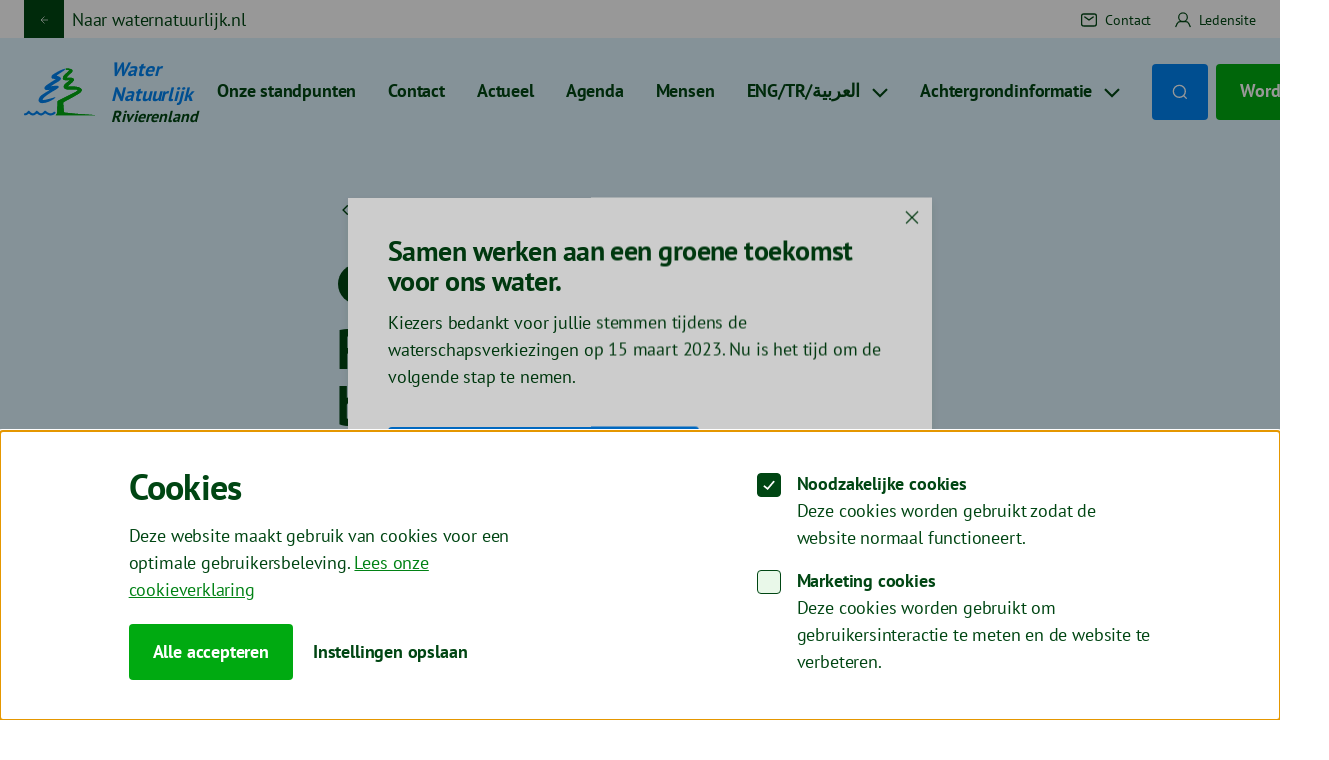

--- FILE ---
content_type: text/html; charset=UTF-8
request_url: https://waternatuurlijk.nl/rivierenland/actueel/rechter-verbiedt-gebruik-bestrijdingsmiddelen
body_size: 8965
content:
<!doctype html>
            <html class="no-js" data-theme="blue" lang="nl">
<head>
  <meta charset="utf-8">
  <meta http-equiv="X-UA-Compatible" content="ie=edge">
  <meta name="viewport" content="width=device-width, initial-scale=1.0">

  <meta name="msapplication-TileColor" content="#e9f8e9">
  <meta name="theme-color" content="#e9f8e9">
  <link rel="apple-touch-icon" sizes="180x180" href="/dist/img/apple-touch-icon.png">
  <link rel="icon" type="image/png" sizes="32x32" href="/dist/img/favicon-32x32.png">
  <link rel="icon" type="image/png" sizes="16x16" href="/dist/img/favicon-16x16.png">
  <link rel="mask-icon" href="/dist/img/safari-pinned-tab.svg" color="#0a1">
  <link rel="manifest" href="/site.webmanifest">
  <link rel="stylesheet" href="/dist/css/main.css?id=a8b23ddcdb7afd610008750daefbdc17">
  <link rel="stylesheet" href="https://use.typekit.net/cbq7jqo.css">

  <script type="text/javascript">
    window.locale = "nl";
    window.spritePath = "/dist/img/sprite.svg?id=853b2b743a18b332a7ad18115479b9d9";
    window.siteBaseUrl = "https://waternatuurlijk.nl/rivierenland/";
  </script>

  <link rel="preload" as="font" href="/dist/fonts/PTSans-Regular.woff2" type="font/woff2" crossorigin="anonymous">
  <link rel="preload" as="font" href="/dist/fonts/PTSans-Bold.woff2" type="font/woff2" crossorigin="anonymous">
  <link rel="preconnect" href="https://use.typekit.net">
  <link rel="preconnect" href="https://p.typekit.net">

      <!-- Google Tag Manager -->
    <script>(function(w,d,s,l,i){w[l]=w[l]||[];w[l].push({'gtm.start':
    new Date().getTime(),event:'gtm.js'});var f=d.getElementsByTagName(s)[0],
    j=d.createElement(s),dl=l!='dataLayer'?'&l='+l:'';j.async=true;j.src=
    'https://www.googletagmanager.com/gtm.js?id='+i+dl;f.parentNode.insertBefore(j,f);
    })(window,document,'script','dataLayer','GTM-N5P6X7M');</script>
    <!-- End Google Tag Manager -->
  
    <title>Rechter verbiedt gebruik bestrijdingsmiddelen - Rivierenland</title><meta name="generator" content="SEOmatic">
<meta name="referrer" content="no-referrer-when-downgrade">
<meta name="robots" content="all">
<meta content="nl" property="og:locale">
<meta content="Rivierenland" property="og:site_name">
<meta content="website" property="og:type">
<meta content="https://waternatuurlijk.nl/rivierenland/actueel/rechter-verbiedt-gebruik-bestrijdingsmiddelen" property="og:url">
<meta content="Rechter verbiedt gebruik bestrijdingsmiddelen" property="og:title">
<meta name="twitter:card" content="summary_large_image">
<meta name="twitter:creator" content="@">
<meta name="twitter:title" content="Rechter verbiedt gebruik bestrijdingsmiddelen">
<link href="https://waternatuurlijk.nl/rivierenland/actueel/rechter-verbiedt-gebruik-bestrijdingsmiddelen" rel="canonical">
<link href="https://waternatuurlijk.nl/rivierenland" rel="home">
</head>

<body>
  <noscript id="no-js">Javascript moet ingeschakeld zijn om gebruik te maken van deze website.</noscript>
      <!-- Google Tag Manager (noscript) -->
    <noscript>
      <iframe src="https://www.googletagmanager.com/ns.html?id=GTM-N5P6X7M" height="0" width="0" style="display:none;visibility:hidden"></iframe>
    </noscript>
    <!-- End Google Tag Manager (noscript) -->
    <a class="u-skip-link" href="#content">Navigatie overslaan</a>
  <div class="o-app" id="app" v-cloak>
    <header class="o-app__header">

  <div class="m-header-top " ref="topHeader">
    <div class="o-container m-header-top__inner">

                    <a href="/" class="a-btn a-btn--return">
          <div class="a-btn__return">
            <svg class="a-btn__icon" aria-hidden="true">
              <use xlink:href="/dist/img/sprite.svg?id=853b2b743a18b332a7ad18115479b9d9#arrow-left" />
            </svg>
          </div>
          <span class="a-btn__label">Naar waternatuurlijk.nl</span>
        </a>
      
      <nav class="m-header-top__nav u-visible--flex@md" aria-label="Top navigatie">
        <ul>
                                <li class="m-header-top__nav-item">
              <a href="https://waternatuurlijk.nl/rivierenland/contact">
                <svg class="a-icon" aria-hidden="true">
                  <use xlink:href="/dist/img/sprite.svg?id=853b2b743a18b332a7ad18115479b9d9#mail" />
                </svg>
                <span class="m-header-top__nav-item-label">Contact</span>
              </a>
            </li>
                                <li class="m-header-top__nav-item">
              <a href="https://leden.waternatuurlijk.nl/login/" rel="noopener noreferrer" target="_blank">
                <svg class="a-icon" aria-hidden="true">
                  <use xlink:href="/dist/img/sprite.svg?id=853b2b743a18b332a7ad18115479b9d9#profile" />
                </svg>
                <span class="m-header-top__nav-item-label">Ledensite</span>
              </a>
            </li>
                  </ul>
      </nav>
    </div>
  </div>

  <div class="m-header" ref="header">
    <div class="o-container">
      <div class="m-header__inner">

        <a href="https://waternatuurlijk.nl/rivierenland/" class="m-header__logo" title="Water natuurlijk">
          <svg class="a-logo a-logo--icon" aria-hidden="true">
            <use xlink:href="/dist/img/sprite.svg?id=853b2b743a18b332a7ad18115479b9d9#logo-md"/>
          </svg>
          <div class="m-header__logo-text">
            <span class="main">Water Natuurlijk</span>
            <span class="">Rivierenland</span>
          </div>
        </a>

                <nav class="m-header__nav u-visible@lgx" aria-label="Hoofd menu">
          <ul>
                          <li class="m-header__nav-item">
                                  <a href="https://waternatuurlijk.nl/rivierenland/waar-staan-we-voor" class="m-header__nav-link">Onze standpunten</a>
                              </li>
                          <li class="m-header__nav-item">
                                  <a href="https://waternatuurlijk.nl/rivierenland/contact" class="m-header__nav-link">Contact</a>
                              </li>
                          <li class="m-header__nav-item">
                                  <a href="https://waternatuurlijk.nl/rivierenland/actueel" class="m-header__nav-link">Actueel</a>
                              </li>
                          <li class="m-header__nav-item">
                                  <a href="https://waternatuurlijk.nl/rivierenland/agenda" class="m-header__nav-link">Agenda</a>
                              </li>
                          <li class="m-header__nav-item">
                                  <a href="https://waternatuurlijk.nl/rivierenland/onze-mensen/kandidaten-wn-rivierenland-2023" class="m-header__nav-link">Mensen</a>
                              </li>
                          <li class="m-header__nav-item">
                                  <base-nav-dropdown title="ENG/TR/العربية" url="https://waternatuurlijk.nl/eng-tr-العربية">
                    <a href="https://waternatuurlijk.nl/eng-tr-العربية" class="m-dropdown__nav-label" id="menu-553936-title">ENG/TR/العربية</a>
                    <div class="m-dropdown__nav">
                                                              <ul class="m-dropdown__list" aria-labelledby="menu-553936-title">
                                                  <li class="m-dropdown__list-item">
                            <a href="">English</a>
                          </li>
                                                  <li class="m-dropdown__list-item">
                            <a href="https://waternatuurlijk.nl/turkish">Türkçe</a>
                          </li>
                                                  <li class="m-dropdown__list-item">
                            <a href="https://waternatuurlijk.nl/arabic">عربي</a>
                          </li>
                                              </ul>
                                        </div>
                  </base-nav-dropdown>
                              </li>
                          <li class="m-header__nav-item">
                                  <base-nav-dropdown title="Achtergrondinformatie" url="https://waternatuurlijk.nl/rivierenland/achtergrondinformatie">
                    <a href="https://waternatuurlijk.nl/rivierenland/achtergrondinformatie" class="m-dropdown__nav-label" id="menu-579004-title">Achtergrondinformatie</a>
                    <div class="m-dropdown__nav">
                                                              <ul class="m-dropdown__list" aria-labelledby="menu-579004-title">
                                                  <li class="m-dropdown__list-item">
                            <a href="/media/rivierenland/Bever-als-bondgenoot_opgemaakt.pdf?v=1721301331">Bever als bondgenoot - Nadere info</a>
                          </li>
                                                  <li class="m-dropdown__list-item">
                            <a href="https://waternatuurlijk.nl/rivierenland/watercafé-biodiversiteit">Watercafé Biodiversiteit</a>
                          </li>
                                                  <li class="m-dropdown__list-item">
                            <a href="https://waternatuurlijk.nl/rivierenland/nieuwsbrief">Nieuwsbrief</a>
                          </li>
                                                  <li class="m-dropdown__list-item">
                            <a href="https://waternatuurlijk.nl/rivierenland/watercafé-duurzaam-waterbeheer-klimaatadaptatie-en-waterkwaliteit">Watercafé over duurzaam waterbeheer: klimaatadaptatie en waterkwaliteit</a>
                          </li>
                                                  <li class="m-dropdown__list-item">
                            <a href="https://waternatuurlijk.nl/rivierenland/watercafé-klimaatadaptatie">Watercafé Klimaatadaptatie</a>
                          </li>
                                                  <li class="m-dropdown__list-item">
                            <a href="https://waternatuurlijk.nl/rivierenland/actueel/watercafé-biodiversiteit-in-bermen-en-sloten">Watercafé biodiversiteit in berm en sloot</a>
                          </li>
                                              </ul>
                                        </div>
                  </base-nav-dropdown>
                              </li>
                        <li class="m-header__nav-item m-header__nav-item--btn">
              <a href="https://waternatuurlijk.nl/rivierenland/zoeken" class="a-btn a-btn--secondary a-btn--square" title="Zoeken">
                <svg class="a-icon" aria-hidden="true">
                  <use xlink:href="/dist/img/sprite.svg?id=853b2b743a18b332a7ad18115479b9d9#search"/>
                </svg>
              </a>
            </li>
                          <li class="m-header__nav-item m-header__nav-item--btn">
                <a class="a-btn a-btn--primary" href="https://leden.waternatuurlijk.nl/word-lid/">Word lid</a>
              </li>
                      </ul>
        </nav>

        <div class="m-header__nav m-header__nav--mobile u-hidden@lgx">
          <ul>
            <li class="m-header__nav-item">
              <a href="https://waternatuurlijk.nl/rivierenland/zoeken" class="a-btn" title="Zoeken">
                <svg class="a-icon a-icon--l" aria-hidden="true">
                  <use xlink:href="/dist/img/sprite.svg?id=853b2b743a18b332a7ad18115479b9d9#search"/>
                </svg>
              </a>
            </li>
            <li class="m-header__nav-item">
              <button class="a-btn" type="button" @click="toggleNav" aria-controls="menu" :aria-expanded="navOpen ? 'true' : 'false'" aria-label="Open menu">
                <svg class="a-icon a-icon--l" aria-hidden="true">
                  <use xlink:href="/dist/img/sprite.svg?id=853b2b743a18b332a7ad18115479b9d9#menu"/>
                </svg>
              </button>
            </li>
          </ul>
        </div>
      </div>
    </div>
  </div>

  <transition>
    <div id="mobile-menu" class="m-mobile-menu" v-if="navOpen">
      <div class="o-container">
        <nav ref="nav" aria-label="Hoofd menu">
          <div class="m-mobile-menu__head m-mobile-menu__head--close">
            <button class="a-btn a-btn--close" type="button" @click="toggleNav" title="Sluit navigatie">
              <svg class="a-icon a-icon--l" aria-hidden="true">
                <use xlink:href="/dist/img/sprite.svg?id=853b2b743a18b332a7ad18115479b9d9#close"/>
              </svg>
            </button>
          </div>
          <ul class="m-mobile-menu__list">
                          <li class="m-mobile-menu__list-item">
                                  <a href="https://waternatuurlijk.nl/rivierenland/waar-staan-we-voor">Onze standpunten</a>
                              </li>
                          <li class="m-mobile-menu__list-item">
                                  <a href="https://waternatuurlijk.nl/rivierenland/contact">Contact</a>
                              </li>
                          <li class="m-mobile-menu__list-item">
                                  <a href="https://waternatuurlijk.nl/rivierenland/actueel">Actueel</a>
                              </li>
                          <li class="m-mobile-menu__list-item">
                                  <a href="https://waternatuurlijk.nl/rivierenland/agenda">Agenda</a>
                              </li>
                          <li class="m-mobile-menu__list-item">
                                  <a href="https://waternatuurlijk.nl/rivierenland/onze-mensen/kandidaten-wn-rivierenland-2023">Mensen</a>
                              </li>
                          <li class="m-mobile-menu__list-item">
                                  <base-drilldown label="ENG/TR/العربية">
                    <ul class="m-mobile-menu__list">
                      <li class="m-mobile-menu__list-item">
                        <a href="https://waternatuurlijk.nl/eng-tr-العربية">ENG/TR/العربية</a>
                      </li>
                                              <li class="m-mobile-menu__list-item m-mobile-menu__list-item--inner">
                          <a href="">English</a>
                        </li>
                                              <li class="m-mobile-menu__list-item m-mobile-menu__list-item--inner">
                          <a href="https://waternatuurlijk.nl/turkish">Türkçe</a>
                        </li>
                                              <li class="m-mobile-menu__list-item m-mobile-menu__list-item--inner">
                          <a href="https://waternatuurlijk.nl/arabic">عربي</a>
                        </li>
                                          </ul>
                  </base-drilldown>
                              </li>
                          <li class="m-mobile-menu__list-item">
                                  <base-drilldown label="Achtergrondinformatie">
                    <ul class="m-mobile-menu__list">
                      <li class="m-mobile-menu__list-item">
                        <a href="https://waternatuurlijk.nl/rivierenland/achtergrondinformatie">Achtergrondinformatie</a>
                      </li>
                                              <li class="m-mobile-menu__list-item m-mobile-menu__list-item--inner">
                          <a href="/media/rivierenland/Bever-als-bondgenoot_opgemaakt.pdf?v=1721301331">Bever als bondgenoot - Nadere info</a>
                        </li>
                                              <li class="m-mobile-menu__list-item m-mobile-menu__list-item--inner">
                          <a href="https://waternatuurlijk.nl/rivierenland/watercafé-biodiversiteit">Watercafé Biodiversiteit</a>
                        </li>
                                              <li class="m-mobile-menu__list-item m-mobile-menu__list-item--inner">
                          <a href="https://waternatuurlijk.nl/rivierenland/nieuwsbrief">Nieuwsbrief</a>
                        </li>
                                              <li class="m-mobile-menu__list-item m-mobile-menu__list-item--inner">
                          <a href="https://waternatuurlijk.nl/rivierenland/watercafé-duurzaam-waterbeheer-klimaatadaptatie-en-waterkwaliteit">Watercafé over duurzaam waterbeheer: klimaatadaptatie en waterkwaliteit</a>
                        </li>
                                              <li class="m-mobile-menu__list-item m-mobile-menu__list-item--inner">
                          <a href="https://waternatuurlijk.nl/rivierenland/watercafé-klimaatadaptatie">Watercafé Klimaatadaptatie</a>
                        </li>
                                              <li class="m-mobile-menu__list-item m-mobile-menu__list-item--inner">
                          <a href="https://waternatuurlijk.nl/rivierenland/actueel/watercafé-biodiversiteit-in-bermen-en-sloten">Watercafé biodiversiteit in berm en sloot</a>
                        </li>
                                          </ul>
                  </base-drilldown>
                              </li>
                                      <li class="m-mobile-menu__list-item m-mobile-menu__list-item--button">
                <a class="a-btn a-btn--primary" href="https://leden.waternatuurlijk.nl/word-lid/">Word lid</a>
              </li>
            
                                      <li class="m-mobile-menu__list-item m-mobile-menu__list-item--s">
                <a href="https://waternatuurlijk.nl/rivierenland/contact">
                  <svg class="a-icon m-mobile-menu__list-icon" aria-hidden="true">
                    <use xlink:href="/dist/img/sprite.svg?id=853b2b743a18b332a7ad18115479b9d9#mail"/>
                  </svg>
                  <span class="m-mobile-menu__list-icon-label">Contact</span>
                </a>
              </li>
            
                          <li class="m-mobile-menu__list-item m-mobile-menu__list-item--s">
                <a href="https://leden.waternatuurlijk.nl/login/" rel="noopener noreferrer" target="_blank">
                  <svg class="a-icon m-mobile-menu__list-icon" aria-hidden="true">
                    <use xlink:href="/dist/img/sprite.svg?id=853b2b743a18b332a7ad18115479b9d9#profile"/>
                  </svg>
                  <span class="m-mobile-menu__list-icon-label">Ledensite</span>
                </a>
              </li>
                      </ul>
        </nav>
      </div>
    </div>
  </transition>
</header>
    <main class="o-app__main" id="content">      
    <div class="o-component o-component--article">
    <div class="o-container a-layout">
      <div class="m-article__head u-col-start:4@lg u-col-end:10@lg">
          
    
      <base-back-button title="Actueel" url="https://waternatuurlijk.nl/rivierenland/actueel"></base-back-button>
          <div class="m-article__tags">
                      <span class="a-tag a-tag--primary-dark">Nieuws</span>
                    <span class="a-tag a-tag--white">
            <div class="a-tag__label">Rivierenland</div>
            <svg class="a-icon a-icon--small" aria-hidden="true">
              <use xlink:href="/dist/img/sprite.svg?id=853b2b743a18b332a7ad18115479b9d9#pointer"></use>
            </svg>
          </span>
        </div>
        <h1 class="m-article__head-title a-h2">Rechter verbiedt gebruik bestrijdingsmiddelen</h1>
        <div class="m-article__meta">
          <span>
                        <span class="m-article__meta-author">Geschreven door&nbsp;Rivierenland</span>
            -
            23 juli 2023
          </span>
        </div>
        <div class="m-article__head-intro o-editor-content o-editor-content--intro">
          <p>De voorzieningenrechter in Assen heeft besloten dat van bestrijdingsmiddelen niet kan worden uitgesloten dat ze een onaanvaardbaar schadelijk effect kunnen hebben op mensen.</p>
        </div>
      </div>
    </div>
  </div>

            
          
  
  
    <div class="o-component o-component--content">
    <div class="o-container a-layout">
      



    
    
    
        
        
  
    




<picture  class="a-image u-col-start:3@lg u-col-end:11@lg" style="--padding-ratio: 295/491">
      <source type="image/webp" data-sizes="(min-width: 1700px) 768px, (min-width: 1040px) 44.38vw, calc(100vw - 48px)" data-srcset="/media/rivierenland/_384xAUTO_crop_center-center_none_ns/696979/rechter-verbiedt.webp?v=1721301332 384w, /media/rivierenland/_768xAUTO_crop_center-center_none_ns/696979/rechter-verbiedt.webp?v=1721301332 768w, /media/rivierenland/_1152xAUTO_crop_center-center_none_ns/696979/rechter-verbiedt.webp?v=1721301332 1152w, /media/rivierenland/_1330xAUTO_crop_center-center_none_ns/696979/rechter-verbiedt.webp?v=1721301332 1330w, /media/rivierenland/_1536xAUTO_crop_center-center_none_ns/696979/rechter-verbiedt.webp?v=1721301332 1536w, /media/rivierenland/_2304xAUTO_crop_center-center_none_ns/696979/rechter-verbiedt.webp?v=1721301332 2304w">
      <source data-sizes="(min-width: 1700px) 768px, (min-width: 1040px) 44.38vw, calc(100vw - 48px)" data-srcset="/media/rivierenland/_384xAUTO_crop_center-center_none_ns/rechter-verbiedt.jpg?v=1721301332 384w, /media/rivierenland/_768xAUTO_crop_center-center_none_ns/rechter-verbiedt.jpg?v=1721301332 768w, /media/rivierenland/_1152xAUTO_crop_center-center_none_ns/rechter-verbiedt.jpg?v=1721301332 1152w, /media/rivierenland/_1330xAUTO_crop_center-center_none_ns/rechter-verbiedt.jpg?v=1721301332 1330w, /media/rivierenland/_1536xAUTO_crop_center-center_none_ns/rechter-verbiedt.jpg?v=1721301332 1536w, /media/rivierenland/_2304xAUTO_crop_center-center_none_ns/rechter-verbiedt.jpg?v=1721301332 2304w">
  
  <img class="a-image__img" width="491" height="295" alt="" data-src="/media/rivierenland/_768xAUTO_crop_center-center_none_ns/rechter-verbiedt.jpg?v=1768692088" loading="lazy">
</picture>

    </div>
  </div>
  
      
                                <div class="o-component o-component--content">
    <div class="o-container a-layout">
      <div class="m-text u-col-start:4@lg u-col-end:10@lg">
                <div class="m-text__text o-editor-content">
          <p><a href="https://www.akkerwijzer.nl/artikel/760165-rechter-verbiedt-gewasbescherming-in-lelieteelt-dwingeloo/">De voorzieningenrechter in Assen heeft besloten</a> dat van bestrijdingsmiddelen niet kan worden uitgesloten dat ze een onaanvaardbaar schadelijk effect kunnen hebben op mensen. Het ging hierbij om bestrijdingsmiddelen die in de lelieteelt worden gebruikt. Ook in ons gebied zoals rond de Veluwe neemt het areaal lelieteelt toe, ook vlakbij woningen. Het <a href="https://www.nieuweoogst.nl/nieuws/2023/07/10/bollenteler-mag-vier-middelen-toch-gebruiken">gerechtshof Arnhem-Leeuwarden heeft in een 'turbospoedappel' besloten</a> dat dit verbod, met uitzondering van vier middelen, in elk geval de rest van het jaar blijft gelden. </p>
<p>Water Natuurlijk hoopt dat ook hier het belang van de volksgezondheid het niet langer hoeft af te leggen tegen de lelieteelt.</p>
        </div>
              </div>
    </div>
  </div>
              
    <div class="o-component o-component--article">
    <div class="a-layout o-container">
      <div class="m-article__footer u-col-start:4@lg u-col-end:10@lg">
        <hr class="m-article__footer-line">
        <div class="m-article__footer-inner">
          <div class="m-article__footer-meta">
            <span class="m-article__footer-author">Geschreven door&nbsp;Rivierenland</span>
            <span class="m-article__footer-date">23 jul 2023</span>
          </div>
          <div class="m-article__footer-socials">
            <a class="a-btn a-btn--social" href="https://www.facebook.com/sharer/sharer.php?u=https%3A%2F%2Fwaternatuurlijk.nl%2Frivierenland%2Factueel%2Frechter-verbiedt-gebruik-bestrijdingsmiddelen" title="Facebook" target="_blank" rel="noopener noreferrer">
              <svg class="a-icon" aria-hidden="true">
                <use xlink:href="/dist/img/sprite.svg?id=853b2b743a18b332a7ad18115479b9d9#facebook"></use>
              </svg>
            </a>
            <a class="a-btn a-btn--social" href="https://bsky.app/intent/compose?text=Rechter%20verbiedt%20gebruik%20bestrijdingsmiddelen%20https%3A%2F%2Fwaternatuurlijk.nl%2Frivierenland%2Factueel%2Frechter-verbiedt-gebruik-bestrijdingsmiddelen" title="Bluesky" target="_blank" rel="noopener noreferrer">
              <svg class="a-icon" aria-hidden="true">
                <use xlink:href="/dist/img/sprite.svg?id=853b2b743a18b332a7ad18115479b9d9#bluesky"></use>
              </svg>
            </a>
            <a class="a-btn a-btn--social" href="https://www.linkedin.com/shareArticle?mini=true&amp;url=https%3A%2F%2Fwaternatuurlijk.nl%2Frivierenland%2Factueel%2Frechter-verbiedt-gebruik-bestrijdingsmiddelen&amp;title=Rechter%20verbiedt%20gebruik%20bestrijdingsmiddelen" title="LinkedIn" target="_blank" rel="noopener noreferrer">
              <svg class="a-icon" aria-hidden="true">
                <use xlink:href="/dist/img/sprite.svg?id=853b2b743a18b332a7ad18115479b9d9#linkedin"></use>
              </svg>
            </a>
          </div>
        </div>
      </div>
    </div>
  </div>

    
        <div class="o-component o-component--explore">
      <div class="o-container">
        <div class="m-explore">
          <div class="m-explore__head">
            <h2 class="m-explore__head-title a-h4">Lees meer</h2>
                          <a class="m-explore__link a-btn a-btn--clean" href="https://waternatuurlijk.nl/rivierenland/actueel">
                <span class="a-btn__label">Meer nieuws</span>
                <svg class="a-icon" aria-hidden="true">
                  <use xlink:href="/dist/img/sprite.svg?id=853b2b743a18b332a7ad18115479b9d9#chevron-right'"></use>
                </svg>
              </a>
                      </div>
          <ul class="m-explore__list" aria-label="Laatste nieuws">
                          <li>
                        <a href="https://waternatuurlijk.nl/rivierenland/actueel/na-de-verkiezingen-betaalt-de-burger-de-prijs" class="m-news-card__link swiper-slide">
    <article class="m-news-card">
              



    
    
    
        
        
  




<picture  class="a-image " style="--padding-ratio: 184/321">
      <source type="image/webp" data-srcset="/media/rivierenland/_529x303_crop_center-center_none_ns/696955/burger-betaalt-prijs.webp?v=1768381843, /media/rivierenland/_642x368_crop_center-center_none_ns/696955/burger-betaalt-prijs.webp?v=1768381843 2x">
      <source data-srcset="/media/rivierenland/_529x303_crop_center-center_none_ns/burger-betaalt-prijs.jpg?v=1768381843, /media/rivierenland/_642x368_crop_center-center_none_ns/burger-betaalt-prijs.jpg?v=1768381843 2x">
  
  <img class="a-image__img" width="321" height="184" alt="" data-src="/media/rivierenland/_529x303_crop_center-center_none_ns/burger-betaalt-prijs.jpg?v=1768381843" loading="lazy">
</picture>

            <div class="m-news-card__tags">
                  <span class="a-tag a-tag--primary-dark">Nieuws</span>
                <span class="a-tag a-tag--white a-tag--outline">
          <div class="a-tag__label">Rivierenland</div>
          <svg class="a-icon a-icon--small" aria-hidden="true">
            <use xlink:href="/dist/img/sprite.svg?id=853b2b743a18b332a7ad18115479b9d9#pointer"/>
          </svg>
        </span>
      </div>
      <h2 class="m-news-card__title a-h4">Na de verkiezingen betaalt de burger de prijs…</h2>
      <div class="o-editor-content o-editor-content--news-card">
        <p>De lasten binnen de waterschappen zijn de afgelopen jaren steeds schever verdeeld geraakt. Burgers zijn relatief meer gaan betalen, en boeren minder. Met de overwinning van de BBB, en helaas van harte gesteund door partijen als VVD, CDA en SGP, lijkt dat proces zich binnen de waterschappen de komende jaren voort te gaan zetten.</p>
      </div>
    </article>
  </a>
              </li>
                          <li>
                        <a href="https://waternatuurlijk.nl/actueel/water-natuurlijk-is-sterk-vertegenwoordigd-in-waterschappen-en-houdt-focus-op-groene-doelstellingen-ondanks-politieke-verschuivingen?referrer=rivierenland" class="m-news-card__link swiper-slide">
    <article class="m-news-card">
              



    
    
    
        
        
  




<picture  class="a-image " style="--padding-ratio: 303/529">
      <source type="image/webp" data-srcset="/media/water-natuurlijk/_529x303_crop_center-center_none_ns/693641/IMG_1560.webp?v=1768306191, /media/water-natuurlijk/_1058x606_crop_center-center_none_ns/693641/IMG_1560.webp?v=1768306191 2x">
      <source data-srcset="/media/water-natuurlijk/_529x303_crop_center-center_none_ns/693641/IMG_1560.jpg?v=1768306191, /media/water-natuurlijk/_1058x606_crop_center-center_none_ns/693641/IMG_1560.jpg?v=1768306191 2x">
  
  <img class="a-image__img" width="529" height="303" alt="" data-src="/media/water-natuurlijk/_529x303_crop_center-center_none_ns/693641/IMG_1560.jpg?v=1768306191" loading="lazy">
</picture>

            <div class="m-news-card__tags">
                  <span class="a-tag a-tag--primary-dark">Nieuws</span>
                <span class="a-tag a-tag--white a-tag--outline">
          <div class="a-tag__label">Landelijk</div>
          <svg class="a-icon a-icon--small" aria-hidden="true">
            <use xlink:href="/dist/img/sprite.svg?id=853b2b743a18b332a7ad18115479b9d9#pointer"/>
          </svg>
        </span>
      </div>
      <h2 class="m-news-card__title a-h4">Water Natuurlijk is sterk vertegenwoordigd in waterschappen en houdt focus op groene doelstellingen ondanks politieke verschuivingen</h2>
      <div class="o-editor-content o-editor-content--news-card">
        <p>Ondanks de dynamiek van de recente Waterschapsverkiezingen van 15 maart jl., behoudt Water Natuurlijk, de grootste landelijke waterschapspartij, haar sterke en stabiele aanwezigheid in alle 21 waterschappen van Nederland. Ze is vertegenwoordigd in het Dagelijks Bestuur van 13 waterschappen, waarvan in acht samen met de Boer Burger Beweging (BBB).</p>
      </div>
    </article>
  </a>
              </li>
                          <li>
                        <a href="https://waternatuurlijk.nl/rivierenland/actueel/waterschapsbelasting-stijgt-voor-iedereen-in-rivierenland" class="m-news-card__link swiper-slide">
    <article class="m-news-card">
              



    
    
    
        
        
  




<picture  class="a-image " style="--padding-ratio: 303/529">
      <source type="image/webp" data-srcset="/media/rivierenland/_529x303_crop_center-center_none_ns/687323/Mensen-in-landschap.webp?v=1768513653, /media/rivierenland/_1058x606_crop_center-center_none_ns/687323/Mensen-in-landschap.webp?v=1768513653 2x">
      <source data-srcset="/media/rivierenland/_529x303_crop_center-center_none_ns/Mensen-in-landschap.jpg?v=1768513653, /media/rivierenland/_1058x606_crop_center-center_none_ns/Mensen-in-landschap.jpg?v=1768513653 2x">
  
  <img class="a-image__img" width="529" height="303" alt="" data-src="/media/rivierenland/_529x303_crop_center-center_none_ns/Mensen-in-landschap.jpg?v=1768513653" loading="lazy">
</picture>

            <div class="m-news-card__tags">
                  <span class="a-tag a-tag--primary-dark">Nieuws</span>
                <span class="a-tag a-tag--white a-tag--outline">
          <div class="a-tag__label">Rivierenland</div>
          <svg class="a-icon a-icon--small" aria-hidden="true">
            <use xlink:href="/dist/img/sprite.svg?id=853b2b743a18b332a7ad18115479b9d9#pointer"/>
          </svg>
        </span>
      </div>
      <h2 class="m-news-card__title a-h4">Waterschapsbelasting stijgt voor iedereen in Rivierenland</h2>
      <div class="o-editor-content o-editor-content--news-card">
        <p>Tijdens de bestuursvergadering van Waterschap Rivierenland is gestemd over de verwachte stijging in kosten en de verdeling hiervan. Het tegenvoorstel van Water Natuurlijk over deze kostenverdeling is helaas niet aangenomen.</p>
      </div>
    </article>
  </a>
              </li>
                      </ul>
        </div>
      </div>
    </div>
  
    <div class="o-component o-component--breadcrumb">
    <div class="o-container a-layout">
            <nav class="m-breadcrumbs u-col-start:4@lg u-col-end:10@lg">
        <ul class="m-breadcrumbs__list" aria-label="Kruimelpad">
                      <li class="m-breadcrumbs__item">
              
                                
                                  <a href="https://waternatuurlijk.nl/rivierenland/" class="m-breadcrumbs__link">Home</a>
                                          </li>
                      <li class="m-breadcrumbs__item">
              
                                
                                  <a href="https://waternatuurlijk.nl/rivierenland/actueel" class="m-breadcrumbs__link">Actueel</a>
                                          </li>
                      <li class="m-breadcrumbs__item">
                              <span class="m-breadcrumbs__current" aria-current="page">Rechter verbiedt gebruik bestrijdingsmiddelen</span>
                          </li>
                  </ul>
      </nav>
    </div>
  </div>

</main>
    <footer class="m-footer o-app__footer">
  <div class="m-footer__inner">
    <div class="o-container a-layout">
      <div class="u-col-start:1@lg u-col-end:5@lg">
        <h2 class="m-footer__heading">Op de hoogte blijven? Meld je aan!</h2>

        <div class="m-footer__newsletter-intro o-editor-content o-editor-content--newsletter">
          <p>Iedere maand alles op gebied van Water Natuurlijk in je inbox?</p>
        </div>

        <base-newsletter-form>
          <p>Door je aan te melden ga je akkoord met de verwerking van je persoonsgegevens volgens ons privacybeleid.</p>
        </base-newsletter-form>

        <svg class="m-footer__logo a-icon a-icon--footer" aria-hidden="true">
          <use xlink:href="/dist/img/sprite.svg?id=853b2b743a18b332a7ad18115479b9d9#footer"/>
        </svg>
      </div>

      <div class="u-col-start:9@lg u-col-end:13@lg">
                
        
                                                
        <h2 class="m-footer__heading" id="footer-2-title">Social media</h2>
        <ul class="m-footer__list m-footer__list--social" aria-labelledby="footer-2-title">
                      <li>
              <a href="https://www.instagram.com/waternatuurlijk/" rel="noopener noreferrer" target="_blank" class="m-footer__social" title="Instagram">
                <svg class="a-icon a-icon--l" aria-hidden="true" title="Instagram">
                  <use xlink:href="/dist/img/sprite.svg?id=853b2b743a18b332a7ad18115479b9d9#instagram"/>
                </svg>
              </a>
            </li>
                                <li>
              <a href="https://www.facebook.com/waternatuurlijkRL/" rel="noopener noreferrer" target="_blank" class="m-footer__social" title="Facebook">
                <svg class="a-icon a-icon--l" aria-hidden="true" title="Facebook">
                  <use xlink:href="/dist/img/sprite.svg?id=853b2b743a18b332a7ad18115479b9d9#facebook"/>
                </svg>
              </a>
            </li>
                                <li>
              <a href="https://twitter.com/wn_rivierenland" rel="noopener noreferrer" target="_blank" class="m-footer__social" title="Twitter">
                <svg class="a-icon a-icon--l" aria-hidden="true" title="Twitter">
                  <use xlink:href="/dist/img/sprite.svg?id=853b2b743a18b332a7ad18115479b9d9#twitter"/>
                </svg>
              </a>
            </li>
                                <li>
              <a href="https://bsky.app/profile/waternatuurlijk.bsky.social" rel="noopener noreferrer" target="_blank" class="m-footer__social" title="bluesky">
                <svg class="a-icon a-icon--l" aria-hidden="true" title="bluesky">
                  <use xlink:href="/dist/img/sprite.svg?id=853b2b743a18b332a7ad18115479b9d9#bluesky"/>
                </svg>
              </a>
            </li>
                                <li>
              <a href="https://www.youtube.com/@waternatuurlijkrivierenland" rel="noopener noreferrer" target="_blank" class="m-footer__social" title="Youtube">
                <svg class="a-icon a-icon--l" aria-hidden="true" title="YouTube">
                  <use xlink:href="/dist/img/sprite.svg?id=853b2b743a18b332a7ad18115479b9d9#youtube"/>
                </svg>
              </a>
            </li>
                                <li>
              <a href="https://www.linkedin.com/company/water-natuurlijk-rivierenland" rel="noopener noreferrer" target="_blank" class="m-footer__social" title="linkedin">
                <svg class="a-icon a-icon--l" aria-hidden="true" title="LinkedIn">
                  <use xlink:href="/dist/img/sprite.svg?id=853b2b743a18b332a7ad18115479b9d9#linkedin"/>
                </svg>
              </a>
            </li>
                  </ul>
      </div>

          </div>
  </div>
  <div class="m-footer__bottom">
    <div class="m-footer__bottom-inner o-container">
      <div class="m-footer__bottom-content">
                  <a href="/" class="m-footer__bottom-link">
            <svg class="a-icon a-icon--small" aria-hidden="true">
              <use xlink:href="/dist/img/sprite.svg?id=853b2b743a18b332a7ad18115479b9d9#arrow-left"/>
            </svg>
            Naar waternatuurlijk.nl
          </a>
        
                  <a class="m-footer__bottom-link" href="https://leden.waternatuurlijk.nl/" rel="noopener noreferrer" target="_blank">
            <svg class="a-icon a-icon--small" aria-hidden="true">
              <use xlink:href="/dist/img/sprite.svg?id=853b2b743a18b332a7ad18115479b9d9#arrow-left"/>
            </svg>
            Read more
          </a>
              </div>

      <div class="m-footer__bottom-content">
                                          <a href="https://waternatuurlijk.nl/cookie-statement" class="m-footer__bottom-link">Cookie statement</a>
                          <a href="https://waternatuurlijk.nl/privacy-statement" class="m-footer__bottom-link">Privacy statement</a>
                        <button type="button" class="m-footer__bottom-link" @click="openCookieSettings">Cookie voorkeuren</button>
      </div>
    </div>
  </div>
</footer>

          <base-modal name="notification" hash="1763230437">
        <template #title>Samen werken aan een groene toekomst voor ons water.</template>
        <template #text><p>Kiezers bedankt voor jullie stemmen tijdens de waterschapsverkiezingen op 15 maart 2023.  Nu is het tijd om de volgende stap te nemen.</p></template>
                  <template #actions>
                          <a class="a-btn a-btn--secondary" href="https://waternatuurlijk.nl/over-water-natuurlijk/meedoen" rel="noopener noreferrer" target="_blank">
                Geef de natuur een stem.  Word lid!
              </a>
                      </template>
              </base-modal>
    
    <the-cookiebar
      ref="cookiebar"
      title="Cookies"
      functional-title="Noodzakelijke cookies"
      functional-description="Deze cookies worden gebruikt zodat de website normaal functioneert."
      marketing-title="Marketing cookies"
      marketing-description="Deze cookies worden gebruikt om gebruikersinteractie te meten en de website te verbeteren."
      save-btn-title="Instellingen opslaan"
      accept-btn-title="Alle accepteren"
    >
      <p>Deze website maakt gebruik van cookies voor een optimale gebruikersbeleving. <a href="https://waternatuurlijk.nl/cookie-statement">Lees onze cookieverklaring</a></p>
    </the-cookiebar>
  </div>

  <script type="module" src="/dist/js/main.js?id=86689678a732a504816a846762a3489a" async></script>

  <script type="text/javascript" defer>
    if (/MSIE \d|Trident.*rv:/.test(navigator.userAgent)) {
      var el = document.createElement("p");
      el.classList.add('browserupgrade');
      el.innerHTML = 'Je gebruikt een <strong>sterk verouderde</strong> webbrowser. <a href="https://browsehappy.com/">Update je webbrowser</a> voor een verbererde ervaring en beveiliging.';
      document.body.appendChild(el);
    }
  </script>

    <script type="application/ld+json">{"@context":"https://schema.org","@graph":[{"@type":"WebPage","author":{"@id":"#identity"},"copyrightHolder":{"@id":"#identity"},"copyrightYear":"2023","creator":{"@id":"#creator"},"dateCreated":"2023-07-23T14:35:17+02:00","dateModified":"2023-07-23T14:38:32+02:00","datePublished":"2023-07-23T14:38:00+02:00","headline":"Rechter verbiedt gebruik bestrijdingsmiddelen","inLanguage":"nl","mainEntityOfPage":"https://waternatuurlijk.nl/rivierenland/actueel/rechter-verbiedt-gebruik-bestrijdingsmiddelen","name":"Rechter verbiedt gebruik bestrijdingsmiddelen","publisher":{"@id":"#creator"},"url":"https://waternatuurlijk.nl/rivierenland/actueel/rechter-verbiedt-gebruik-bestrijdingsmiddelen"},{"@id":"#identity","@type":"LocalBusiness","priceRange":"$"},{"@id":"#creator","@type":"Organization"},{"@type":"BreadcrumbList","description":"Breadcrumbs list","itemListElement":[{"@type":"ListItem","item":"https://waternatuurlijk.nl/rivierenland","name":"Home","position":1},{"@type":"ListItem","item":"https://waternatuurlijk.nl/rivierenland/actueel","name":"Actueel","position":2},{"@type":"ListItem","item":"https://waternatuurlijk.nl/rivierenland/actueel/rechter-verbiedt-gebruik-bestrijdingsmiddelen","name":"Rechter verbiedt gebruik bestrijdingsmiddelen","position":3}],"name":"Breadcrumbs"}]}</script><script src="https://waternatuurlijk.nl/cpresources/3f6e7297/freeform.min.js?v=1768299219"></script>
</body>
</html>


--- FILE ---
content_type: application/javascript
request_url: https://waternatuurlijk.nl/dist/js/chunks/116.js?id=b3085d3aaf5d8f93
body_size: 693
content:
"use strict";(self.webpackChunkwaternatuurlijk=self.webpackChunkwaternatuurlijk||[]).push([[116],{5116:(e,t,a)=>{a.r(t),a.d(t,{default:()=>m});var l=a(9726);const o={key:0,class:"m-modal",role:"dialog",ref:"modal","aria-modal":"true"},n=["aria-label"],r={"aria-hidden":"true",class:"a-icon"},s=["xlink:href"],c={class:"m-modal__title a-h4"},i={class:"m-modal__text o-editor-content"},d={class:"m-modal__actions"};const u={props:{name:{type:String,default:"modal"},hash:{type:String,default:""}},data:()=>({focusTrap:null,isOpen:!1}),mounted(){if(""!==this.hash){localStorage.getItem("wn-modal-"+this.name)!==this.hash&&(this.open(),localStorage.setItem("wn-modal-"+this.name,this.hash))}},methods:{open(){this.isOpen=!0},close(){this.isOpen=!1}}};const m=(0,a(6262).A)(u,[["render",function(e,t,a,u,m,h){return(0,l.openBlock)(),(0,l.createElementBlock)(l.Fragment,null,[(0,l.createVNode)(l.Transition,null,{default:(0,l.withCtx)((()=>[m.isOpen?((0,l.openBlock)(),(0,l.createElementBlock)("div",o,[(0,l.createElementVNode)("button",{class:"m-modal__close a-btn","aria-expanded":"true",onClick:t[0]||(t[0]=function(){return h.close&&h.close(...arguments)}),type:"button","aria-label":e.$t("close")},[((0,l.openBlock)(),(0,l.createElementBlock)("svg",r,[(0,l.createElementVNode)("use",{"xlink:href":e.$root.spritePath+"#close"},null,8,s)]))],8,n),(0,l.createElementVNode)("h2",c,[(0,l.renderSlot)(e.$slots,"title")]),(0,l.createElementVNode)("div",i,[(0,l.renderSlot)(e.$slots,"text")]),(0,l.createElementVNode)("div",d,[(0,l.renderSlot)(e.$slots,"actions")])],512)):(0,l.createCommentVNode)("",!0)])),_:3}),(0,l.createVNode)(l.Transition,null,{default:(0,l.withCtx)((()=>[m.isOpen?((0,l.openBlock)(),(0,l.createElementBlock)("button",{key:0,ref:"overlay",class:"a-overlay","aria-hidden":"true","aria-expanded":"true",onClick:t[1]||(t[1]=function(){return h.close&&h.close(...arguments)}),type:"button"},null,512)):(0,l.createCommentVNode)("",!0)])),_:1})],64)}]])}}]);